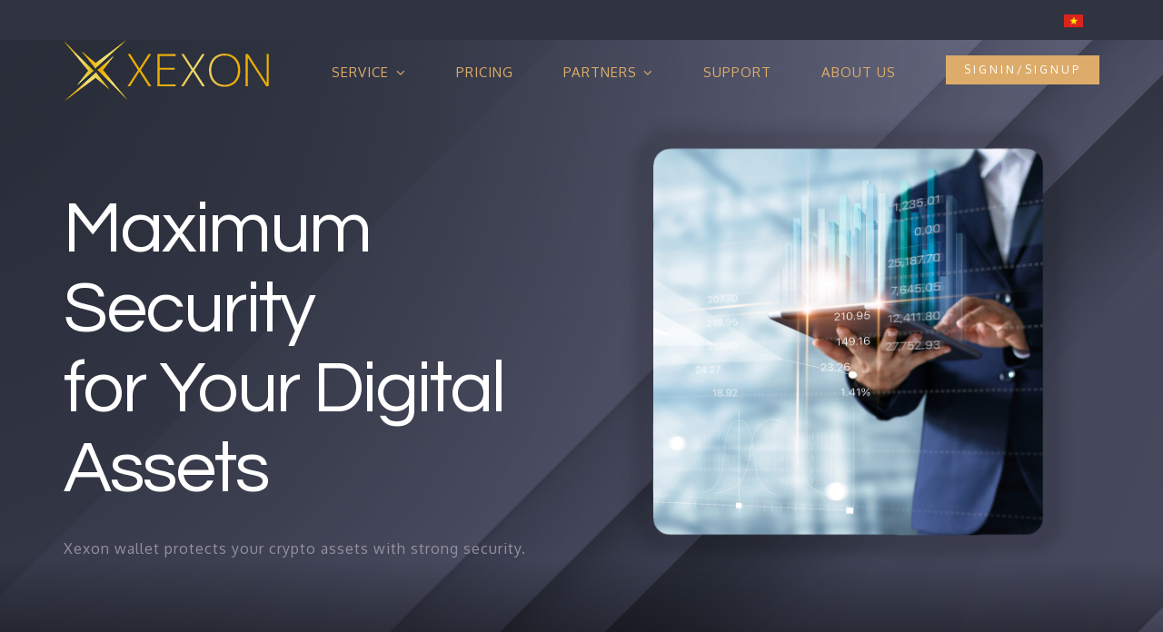

--- FILE ---
content_type: application/javascript
request_url: https://xexon.io/wp-content/plugins/btc-loan-calculator/js/btc_enque.js?v=2066877619&ver=6.9
body_size: 261
content:
// function btc_insert_ltv(ltvvalue, token) {
//     var data = {
//         'action': 'btc_insert_ltv_data',
//         'ltvvalue': ltvvalue,
//         'token': token
//     };

//     // since 2.8 ajaxurl is always defined in the admin header and points to admin-ajax.php
//     jQuery.post(ajax_object.ajax_url, data, function(response) {
//         if (response == 1)
//             swal("LTV record added", "", "success");
//     });
// }

// function btc_delete_ltv(ltvvalue, token) {
//     var data = {
//         'action': 'btc_delete_ltv_data',
//         'ltvvalue': ltvvalue,
//         'token': token
//     };

//     // since 2.8 ajaxurl is always defined in the admin header and points to admin-ajax.php
//     jQuery.post(ajax_object.ajax_url, data, function(response) {
//         if (response == 1)
//             swal("LTV record removed", "", "success");
//         else
//             swal("Oops! Something went wrong", "", "error");
//     });
// }

function btc_insert_settings(interestrate, usdminvalue, usdmaxvalue, coinlayerapikey, ltvvalue, smallwidgetbtcmax, smallwidgetusdcolor, usddefaultvalue) {
    var data = {
        'action': 'btc_insert_settings_data',
        'interestrate': interestrate,
        'usdminvalue': usdminvalue,
        'usdmaxvalue': usdmaxvalue,
        'coinlayerapikey': coinlayerapikey,
        'ltvvalue': ltvvalue,
        'smallwidgetbtcmax': smallwidgetbtcmax,
        'smallwidgetusdcolor': smallwidgetusdcolor,
        'usddefaultvalue': usddefaultvalue
    };

    // since 2.8 ajaxurl is always defined in the admin header and points to admin-ajax.php
    jQuery.post(ajax_object.ajax_url, data, function(response) {
        if (response == 1)
            swal("Settings updated", "", "success");
    });
}

function btc_exchange_rate(classname, loan) {
    var data = {
        'action': 'btc_exchangerate_calculate',
        'classname': classname
    };

    // since 2.8 ajaxurl is always defined in the admin header and points to admin-ajax.php
    jQuery.post(ajax_object.ajax_url, data, function(response) {
        if (response == 0) {
            swal("Please contact to site administrator", "", "info");
        }
        calcloan(classname, response, loan);
        return response;
    });

}

function btc_exchange_rate_small(classname, loan) {
    var data = {
        'action': 'btc_exchangerate_calculate',
        'classname': classname
    };

    // since 2.8 ajaxurl is always defined in the admin header and points to admin-ajax.php
    jQuery.post(ajax_object.ajax_url, data, function(response) {
        if (response == 0) {
            swal("Please contact to site administrator", "", "info");
        }
        jQuery('.' + classname + ' .rate').val(response);

        calcloan_small(classname, response, loan);
        return response;
    });

}